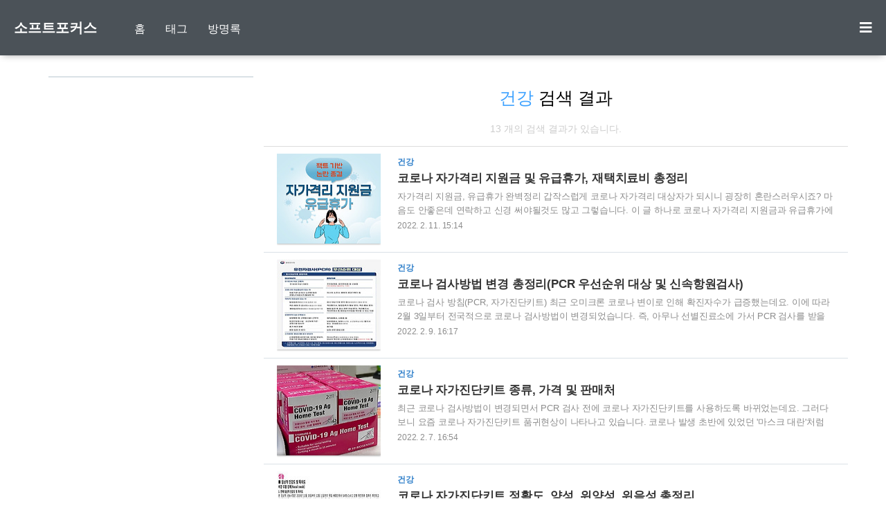

--- FILE ---
content_type: text/html;charset=UTF-8
request_url: https://orthobear.com/category/%EA%B1%B4%EA%B0%95?page=1
body_size: 40414
content:
<!DOCTYPE html>
<html lang="ko">

	                                                                                <head>
                <script type="text/javascript">if (!window.T) { window.T = {} }
window.T.config = {"TOP_SSL_URL":"https://www.tistory.com","PREVIEW":false,"ROLE":"guest","PREV_PAGE":"","NEXT_PAGE":"","BLOG":{"id":4497594,"name":"softfocus","title":"소프트포커스","isDormancy":false,"nickName":"softfocus","status":"open","profileStatus":"normal"},"NEED_COMMENT_LOGIN":true,"COMMENT_LOGIN_CONFIRM_MESSAGE":"이 블로그는 로그인한 사용자에게만 댓글 작성을 허용했습니다. 지금 로그인하시겠습니까?","LOGIN_URL":"https://www.tistory.com/auth/login/?redirectUrl=https://orthobear.com/category/%25EA%25B1%25B4%25EA%25B0%2595","DEFAULT_URL":"https://orthobear.com","USER":{"name":null,"homepage":null,"id":0,"profileImage":null},"SUBSCRIPTION":{"status":"none","isConnected":false,"isPending":false,"isWait":false,"isProcessing":false,"isNone":true},"IS_LOGIN":false,"HAS_BLOG":false,"IS_SUPPORT":false,"IS_SCRAPABLE":false,"TOP_URL":"http://www.tistory.com","JOIN_URL":"https://www.tistory.com/member/join","PHASE":"prod","ROLE_GROUP":"visitor"};
window.T.entryInfo = null;
window.appInfo = {"domain":"tistory.com","topUrl":"https://www.tistory.com","loginUrl":"https://www.tistory.com/auth/login","logoutUrl":"https://www.tistory.com/auth/logout"};
window.initData = {};

window.TistoryBlog = {
    basePath: "",
    url: "https://orthobear.com",
    tistoryUrl: "https://softfocus.tistory.com",
    manageUrl: "https://softfocus.tistory.com/manage",
    token: "nYz4yhd7Bh7AxuO59d3JG1bhQedwc+12qZgdTB9tjh9V/v22h0+8sb32wJxTVhwn"
};
var servicePath = "";
var blogURL = "";</script>

                
                
                
                        <!-- BusinessLicenseInfo - START -->
        
            <link href="https://tistory1.daumcdn.net/tistory_admin/userblog/userblog-7e0ff364db2dca01461081915f9748e9916c532a/static/plugin/BusinessLicenseInfo/style.css" rel="stylesheet" type="text/css"/>

            <script>function switchFold(entryId) {
    var businessLayer = document.getElementById("businessInfoLayer_" + entryId);

    if (businessLayer) {
        if (businessLayer.className.indexOf("unfold_license") > 0) {
            businessLayer.className = "business_license_layer";
        } else {
            businessLayer.className = "business_license_layer unfold_license";
        }
    }
}
</script>

        
        <!-- BusinessLicenseInfo - END -->
        <!-- GoogleAnalytics - START -->
        <script src="https://www.googletagmanager.com/gtag/js?id=G-KRGVB5P7L3" async="async"></script>
<script>window.dataLayer = window.dataLayer || [];
function gtag(){dataLayer.push(arguments);}
gtag('js', new Date());
gtag('config','G-KRGVB5P7L3', {
    cookie_domain: 'softfocus.tistory.com',
    cookie_flags: 'max-age=0;domain=.tistory.com',
    cookie_expires: 7 * 24 * 60 * 60 // 7 days, in seconds
});</script>

        <!-- GoogleAnalytics - END -->

<!-- PreventCopyContents - START -->
<meta content="no" http-equiv="imagetoolbar"/>

<!-- PreventCopyContents - END -->

<!-- System - START -->
<script src="//pagead2.googlesyndication.com/pagead/js/adsbygoogle.js" async="async" data-ad-host="ca-host-pub-9691043933427338" data-ad-client="ca-pub-8125939359253457"></script>
<!-- System - END -->

        <!-- TistoryProfileLayer - START -->
        <link href="https://tistory1.daumcdn.net/tistory_admin/userblog/userblog-7e0ff364db2dca01461081915f9748e9916c532a/static/plugin/TistoryProfileLayer/style.css" rel="stylesheet" type="text/css"/>
<script type="text/javascript" src="https://tistory1.daumcdn.net/tistory_admin/userblog/userblog-7e0ff364db2dca01461081915f9748e9916c532a/static/plugin/TistoryProfileLayer/script.js"></script>

        <!-- TistoryProfileLayer - END -->

                
                <meta http-equiv="X-UA-Compatible" content="IE=Edge">
<meta name="format-detection" content="telephone=no">
<script src="//t1.daumcdn.net/tistory_admin/lib/jquery/jquery-3.5.1.min.js" integrity="sha256-9/aliU8dGd2tb6OSsuzixeV4y/faTqgFtohetphbbj0=" crossorigin="anonymous"></script>
<script type="text/javascript" src="//t1.daumcdn.net/tiara/js/v1/tiara-1.2.0.min.js"></script><meta name="referrer" content="always"/>
<meta name="google-adsense-platform-account" content="ca-host-pub-9691043933427338"/>
<meta name="google-adsense-platform-domain" content="tistory.com"/>
<meta name="google-adsense-account" content="ca-pub-8125939359253457"/>
<meta name="description" content="'건강' 카테고리의 글 목록"/>

    <!-- BEGIN OPENGRAPH -->
    <meta property="og:type" content="website"/>
<meta property="og:site_name" content="소프트포커스"/>
<meta property="og:title" content="'건강' 카테고리의 글 목록"/>
<meta property="og:description" content=""/>
<meta property="og:image" content="https://img1.daumcdn.net/thumb/R800x0/?scode=mtistory2&amp;fname=https%3A%2F%2Ft1.daumcdn.net%2Ftistory_admin%2Fstatic%2Fmanage%2Fimages%2Fr3%2Fdefault_L.png"/>
    <!-- END OPENGRAPH -->

    <!-- BEGIN TWITTERCARD -->
    <meta name="twitter:card" content="summary_large_image"/>
<meta name="twitter:site" content="@TISTORY"/>
<meta name="twitter:title" content="'건강' 카테고리의 글 목록"/>
<meta name="twitter:description" content=""/>
<meta property="twitter:image" content="https://img1.daumcdn.net/thumb/R800x0/?scode=mtistory2&amp;fname=https%3A%2F%2Ft1.daumcdn.net%2Ftistory_admin%2Fstatic%2Fmanage%2Fimages%2Fr3%2Fdefault_L.png"/>
    <!-- END TWITTERCARD -->
<script type="module" src="https://tistory1.daumcdn.net/tistory_admin/userblog/userblog-7e0ff364db2dca01461081915f9748e9916c532a/static/pc/dist/index.js" defer=""></script>
<script type="text/javascript" src="https://tistory1.daumcdn.net/tistory_admin/userblog/userblog-7e0ff364db2dca01461081915f9748e9916c532a/static/pc/dist/index-legacy.js" defer="" nomodule="true"></script>
<script type="text/javascript" src="https://tistory1.daumcdn.net/tistory_admin/userblog/userblog-7e0ff364db2dca01461081915f9748e9916c532a/static/pc/dist/polyfills-legacy.js" defer="" nomodule="true"></script>
<link rel="icon" sizes="any" href="https://t1.daumcdn.net/tistory_admin/favicon/tistory_favicon_32x32.ico"/>
<link rel="icon" type="image/svg+xml" href="https://t1.daumcdn.net/tistory_admin/top_v2/bi-tistory-favicon.svg"/>
<link rel="apple-touch-icon" href="https://t1.daumcdn.net/tistory_admin/top_v2/tistory-apple-touch-favicon.png"/>
<link rel="stylesheet" type="text/css" href="https://t1.daumcdn.net/tistory_admin/www/style/font.css"/>
<link rel="stylesheet" type="text/css" href="https://tistory1.daumcdn.net/tistory_admin/userblog/userblog-7e0ff364db2dca01461081915f9748e9916c532a/static/style/content.css"/>
<link rel="stylesheet" type="text/css" href="https://tistory1.daumcdn.net/tistory_admin/userblog/userblog-7e0ff364db2dca01461081915f9748e9916c532a/static/pc/dist/index.css"/>
<link rel="stylesheet" type="text/css" href="https://tistory1.daumcdn.net/tistory_admin/userblog/userblog-7e0ff364db2dca01461081915f9748e9916c532a/static/style/uselessPMargin.css"/>
<script type="text/javascript">(function() {
    var tjQuery = jQuery.noConflict(true);
    window.tjQuery = tjQuery;
    window.orgjQuery = window.jQuery; window.jQuery = tjQuery;
    window.jQuery = window.orgjQuery; delete window.orgjQuery;
})()</script>
<script type="text/javascript" src="https://tistory1.daumcdn.net/tistory_admin/userblog/userblog-7e0ff364db2dca01461081915f9748e9916c532a/static/script/base.js"></script>
<script type="text/javascript" src="//developers.kakao.com/sdk/js/kakao.min.js"></script>

                
			
	<!-- 구글 애드센스-->
	<script data-ad-client="ca-pub-8125939359253457" async src="https://pagead2.googlesyndication.com/pagead/js/adsbygoogle.js"></script>
	
		<!--선호-->
<script type="text/javascript">
<!--
var url1 = 'softfocus.tistory.com';
var urlgo = 'orthobear.com';
var online = document.URL;
if(online.match(url1)) document.location.href = online.replace(url1, urlgo);
//-->
</script>
	
	<!-- #1 Global site tag (gtag.js) - Google Analytics -->
		<script async src="https://www.googletagmanager.com/gtag/js?id=G-KRGVB5P7L3"></script>
<script>
  window.dataLayer = window.dataLayer || [];
  function gtag(){dataLayer.push(arguments);}
  gtag('js', new Date());

  gtag('config', 'G-KRGVB5P7L3');
</script>
	
	<!-- #2 Global site tag (gtag.js) - Google Analytics -->
<script async src="https://www.googletagmanager.com/gtag/js?id=UA-216273530-1"></script>
<script>
  window.dataLayer = window.dataLayer || [];
  function gtag(){dataLayer.push(arguments);}
  gtag('js', new Date());

  gtag('config', 'UA-216273530-1');
</script>

	<!-- #3 Google Tag Manager -->
<script>(function(w,d,s,l,i){w[l]=w[l]||[];w[l].push({'gtm.start':
new Date().getTime(),event:'gtm.js'});var f=d.getElementsByTagName(s)[0],
j=d.createElement(s),dl=l!='dataLayer'?'&l='+l:'';j.async=true;j.src=
'https://www.googletagmanager.com/gtm.js?id='+i+dl;f.parentNode.insertBefore(j,f);
})(window,document,'script','dataLayer','GTM-KCW9Q43');</script>
<!-- End Google Tag Manager -->
	
				<style>  .btn-toggle-moreless { background-color: #F6F6F6; box-shadow: 2px 2px 7px 1px rgba(28,110,164,0.75); border-radius: 12px; padding-top: 5px; padding-bottom: 5px; padding-left: 10px; padding-right: 10px; display: none; } .moreless-content { font-size: 16px; padding-top: 20px; display: none; } .btn-toggle-moreless:hover { background-color: #00F6F6; display: none; }  </style>
		
		<title>'건강' 카테고리의 글 목록 - 소프트포커스</title>
		<meta http-equiv="Content-Type" content="text/html; charset=utf-8" />
		<meta name="title" content="'건강' 카테고리의 글 목록 - 소프트포커스" />
		<meta name="viewport" content="width=device-width, height=device-height, initial-scale=1, minimum-scale=1.0, maximum-scale=1.0" />
		
			
	<!--네이버 서치 어드바이저-->
	<meta name="naver-site-verification" content="b299997dc9b8de39609731368aae0c6a5e3739e0" />
	
	<!--도난방지-->
		<script>
window.onkeydown = function(event) {
if (event.keyCode == 123) {
return false;
} else if (event.ctrlKey && event.shiftKey && (event.keyCode == 73 ||
event.keyCode == 74)) {
return false;
} else if (event.metaKey && event.altKey && (event.keyCode == 73 ||
event.keyCode == 74)) {
return false;
} else if ((event.ctrlKey || event.metaKey) &&
(event.keyCode === 67 ||
event.keyCode === 86 ||
event.keyCode === 85 ||
event.keyCode === 117)) {
return false;
}
};
</script>
		
		
		<meta http-equiv="X-UA-Compatible" content="IE=edge, chrome=1" />

		<link rel="alternate" type="application/rss+xml" title="소프트포커스" href="https://softfocus.tistory.com/rss" />
		<link rel="shortcut icon" href="https://orthobear.com/favicon.ico" />
		<link rel="stylesheet" href="https://tistory1.daumcdn.net/tistory/4497594/skin/style.css?_version_=1656402060" />
		<script src="https://tistory1.daumcdn.net/tistory/4497594/skin/images/jquery-3.3.1.min.js?_version_=1656402060"></script>
		<script src="https://tistory1.daumcdn.net/tistory/4497594/skin/images/common.js?_version_=1656402060"></script>
		<style>
			 #header_wrap {
				background-color: #4b5258 !important;
			}

			
		</style>
	
                
                
                <style type="text/css">.another_category {
    border: 1px solid #E5E5E5;
    padding: 10px 10px 5px;
    margin: 10px 0;
    clear: both;
}

.another_category h4 {
    font-size: 12px !important;
    margin: 0 !important;
    border-bottom: 1px solid #E5E5E5 !important;
    padding: 2px 0 6px !important;
}

.another_category h4 a {
    font-weight: bold !important;
}

.another_category table {
    table-layout: fixed;
    border-collapse: collapse;
    width: 100% !important;
    margin-top: 10px !important;
}

* html .another_category table {
    width: auto !important;
}

*:first-child + html .another_category table {
    width: auto !important;
}

.another_category th, .another_category td {
    padding: 0 0 4px !important;
}

.another_category th {
    text-align: left;
    font-size: 12px !important;
    font-weight: normal;
    word-break: break-all;
    overflow: hidden;
    line-height: 1.5;
}

.another_category td {
    text-align: right;
    width: 80px;
    font-size: 11px;
}

.another_category th a {
    font-weight: normal;
    text-decoration: none;
    border: none !important;
}

.another_category th a.current {
    font-weight: bold;
    text-decoration: none !important;
    border-bottom: 1px solid !important;
}

.another_category th span {
    font-weight: normal;
    text-decoration: none;
    font: 10px Tahoma, Sans-serif;
    border: none !important;
}

.another_category_color_gray, .another_category_color_gray h4 {
    border-color: #E5E5E5 !important;
}

.another_category_color_gray * {
    color: #909090 !important;
}

.another_category_color_gray th a.current {
    border-color: #909090 !important;
}

.another_category_color_gray h4, .another_category_color_gray h4 a {
    color: #737373 !important;
}

.another_category_color_red, .another_category_color_red h4 {
    border-color: #F6D4D3 !important;
}

.another_category_color_red * {
    color: #E86869 !important;
}

.another_category_color_red th a.current {
    border-color: #E86869 !important;
}

.another_category_color_red h4, .another_category_color_red h4 a {
    color: #ED0908 !important;
}

.another_category_color_green, .another_category_color_green h4 {
    border-color: #CCE7C8 !important;
}

.another_category_color_green * {
    color: #64C05B !important;
}

.another_category_color_green th a.current {
    border-color: #64C05B !important;
}

.another_category_color_green h4, .another_category_color_green h4 a {
    color: #3EA731 !important;
}

.another_category_color_blue, .another_category_color_blue h4 {
    border-color: #C8DAF2 !important;
}

.another_category_color_blue * {
    color: #477FD6 !important;
}

.another_category_color_blue th a.current {
    border-color: #477FD6 !important;
}

.another_category_color_blue h4, .another_category_color_blue h4 a {
    color: #1960CA !important;
}

.another_category_color_violet, .another_category_color_violet h4 {
    border-color: #E1CEEC !important;
}

.another_category_color_violet * {
    color: #9D64C5 !important;
}

.another_category_color_violet th a.current {
    border-color: #9D64C5 !important;
}

.another_category_color_violet h4, .another_category_color_violet h4 a {
    color: #7E2CB5 !important;
}
</style>

                
                <link rel="stylesheet" type="text/css" href="https://tistory1.daumcdn.net/tistory_admin/userblog/userblog-7e0ff364db2dca01461081915f9748e9916c532a/static/style/revenue.css"/>
<link rel="canonical" href="https://orthobear.com"/>

<!-- BEGIN STRUCTURED_DATA -->
<script type="application/ld+json">
    {"@context":"http://schema.org","@type":"BreadcrumbList","itemListElement":[{"@type":"ListItem","position":0,"item":{"@id":"https://orthobear.com/62","name":"코로나 자가격리 지원금 및 유급휴가, 재택치료비 총정리"}},{"@type":"ListItem","position":1,"item":{"@id":"https://orthobear.com/61","name":"코로나 검사방법 변경 총정리(PCR 우선순위 대상 및 신속항원검사)"}},{"@type":"ListItem","position":2,"item":{"@id":"https://orthobear.com/60","name":"코로나 자가진단키트 종류, 가격 및 판매처"}},{"@type":"ListItem","position":3,"item":{"@id":"https://orthobear.com/59","name":"코로나 자가진단키트 정확도, 양성, 위양성, 위음성 총정리"}},{"@type":"ListItem","position":4,"item":{"@id":"https://orthobear.com/58","name":"코로나 자가진단키트 올바른 사용법 및 주의사항"}},{"@type":"ListItem","position":5,"item":{"@id":"https://orthobear.com/23","name":"면역 반응 체계"}}]}
</script>
<!-- END STRUCTURED_DATA -->
<link rel="stylesheet" type="text/css" href="https://tistory1.daumcdn.net/tistory_admin/userblog/userblog-7e0ff364db2dca01461081915f9748e9916c532a/static/style/dialog.css"/>
<link rel="stylesheet" type="text/css" href="//t1.daumcdn.net/tistory_admin/www/style/top/font.css"/>
<link rel="stylesheet" type="text/css" href="https://tistory1.daumcdn.net/tistory_admin/userblog/userblog-7e0ff364db2dca01461081915f9748e9916c532a/static/style/postBtn.css"/>
<link rel="stylesheet" type="text/css" href="https://tistory1.daumcdn.net/tistory_admin/userblog/userblog-7e0ff364db2dca01461081915f9748e9916c532a/static/style/tistory.css"/>
<script type="text/javascript" src="https://tistory1.daumcdn.net/tistory_admin/userblog/userblog-7e0ff364db2dca01461081915f9748e9916c532a/static/script/common.js"></script>

                
                </head>

	                                                <body id="tt-body-category" class="sidebar-on">
                
                
                

		
			<div id="header_wrap">

				<div id="header_gnb">

					<!-- 헤더 영역 -->
					<header>
						<div id="header-title">
							<a href="https://orthobear.com/">소프트포커스</a>
						</div>

						
							<div class="header-blog-menu">
								<ul>
  <li class="t_menu_home first"><a href="/" target="">홈</a></li>
  <li class="t_menu_tag"><a href="/tag" target="">태그</a></li>
  <li class="t_menu_guestbook last"><a href="/guestbook" target="">방명록</a></li>
</ul>
							</div>
						

						<div class="dropdown-content">


							<ul id="myDropdown">
								<li>
									<ul class="tt_category"><li class=""><a href="/category" class="link_tit"> 분류 전체보기 <span class="c_cnt">(47)</span> </a>
  <ul class="category_list"><li class=""><a href="/category/%EC%A0%95%EC%8B%A0%EA%B1%B4%EA%B0%95" class="link_item"> 정신건강 <span class="c_cnt">(0)</span> </a></li>
<li class="selected"><a href="/category/%EA%B1%B4%EA%B0%95" class="link_item"> 건강 <span class="c_cnt">(13)</span> </a></li>
</ul>
</li>
</ul>

								</li>
								<li><a href="https://softfocus.tistory.com/manage/entry/post"><i class="fas fa-pen"></i>글작성</a></li>
								<li><a href="/guestbook"><i class="fas fa-comment-alt"></i>방명록</a></li>
								<li><a href="https://softfocus.tistory.com/manage"><i class="fas fa-cog"></i>환경설정</a></li>

								<li><div class="closeBtn">메뉴 닫기</div></li>

							</ul>

						</div>
						<div id="header-ico">
							<button class="btn_topMenu" id="btn_topbtn"><i id="topbtn" class="fas fa-bars"></i></button>

						</div>
					</header>
				</div>
			</div>
		
		<div id="wrap">


			<div id="container">

				<div id="main" role="main">
					<!-- content { -->
					<div id="content">
						
							<section>
								<div class="content-width">
									<header class="hd">
										<div class="hd-inner">
											<div class="hd-heading lts-narrow" role="heading">
												<span class="p-category">건강</span> 검색 결과
											</div>
											<div class="sub-info">
												<span class="desc">13 개의 검색 결과가 있습니다.</span>
											</div>
										</div>
									</header>
								</div>
							</section>
						
						
						



						

						


						          
              

	<section  class="entry h-entry">
		<div class="content-width">

			
				<div class="list_content" onclick="location.href='/62'">
					<div class="index_wrap">
						<a href="/62" class="post_link">

							<div class="thumnail">
								
									<img src="//i1.daumcdn.net/thumb/R150x150/?fname=https%3A%2F%2Fblog.kakaocdn.net%2Fdna%2FbBfZX6%2Fbtrs4NlyOpg%2FAAAAAAAAAAAAAAAAAAAAAFD6dIc26nlGgucqM2GAt-yPdnF2asR_MPSnoKdQDGSu%2Fimg.jpg%3Fcredential%3DyqXZFxpELC7KVnFOS48ylbz2pIh7yKj8%26expires%3D1769871599%26allow_ip%3D%26allow_referer%3D%26signature%3Da9HfMZZekvNAaZOfSWXwozEBxF4%253D" width="150" height="150">
								
							</div>

							<div class="list_detail_wrap">
								<div class="post_category">건강</div>
								<h2 class="post_title">코로나 자가격리 지원금 및 유급휴가, 재택치료비 총정리</h2>		
								<p class="post_text">자가격리 지원금, 유급휴가 완벽정리 갑작스럽게 코로나 자가격리 대상자가 되시니 굉장히 혼란스러우시죠? 마음도 안좋은데 연락하고 신경 써야될것도 많고 그렇습니다. 이 글 하나로 코로나 자가격리 지원금과 유급휴가에 대해 확실하게 이해시켜드리겠습니다. 금액 계산법, 신청방법, 신청시기 등 하나도 빠짐없이 꼭 다 챙겨가시기 바랍니다. 또한 포털을 돌아다니면서 개개인 상황에 따라 궁금해하시는 부분, 헷갈릴 수 있는 부분에 대해서도 싹~ 정리했으니 궁금하신거 모두 털고 가시기 바랍니다! *본 글은 2022년 2월 11일 최신 사항을 업데이트 하였습니다. 코로나 자가격리 보상제도 코로나 자가격리 보상은 다음과 같이 4가지가 있습니다. 코로나 자가격리 지원금 국가에서 지급하는 지원금입니다. 가구원 수를 기준으로 생활지..</p>
								<div class="post_date">2022. 2. 11. 15:14</div>
							</div>

						</a>																	
					</div>
				</div>
			

			

		</div>
		<!-- /.content-width -->
	</section>

              
          
              

	<section  class="entry h-entry">
		<div class="content-width">

			
				<div class="list_content" onclick="location.href='/61'">
					<div class="index_wrap">
						<a href="/61" class="post_link">

							<div class="thumnail">
								
									<img src="//i1.daumcdn.net/thumb/R150x150/?fname=https%3A%2F%2Fblog.kakaocdn.net%2Fdna%2FVUG0B%2FbtrsSaPwlMY%2FAAAAAAAAAAAAAAAAAAAAAOjKWup9lpRgYnmPWKhazm2KzV_Z8m7ALT-O3Y80Cbg8%2Fimg.jpg%3Fcredential%3DyqXZFxpELC7KVnFOS48ylbz2pIh7yKj8%26expires%3D1769871599%26allow_ip%3D%26allow_referer%3D%26signature%3DoEqpzPEBoAsi8WSQikKRiSI72XU%253D" width="150" height="150">
								
							</div>

							<div class="list_detail_wrap">
								<div class="post_category">건강</div>
								<h2 class="post_title">코로나 검사방법 변경 총정리(PCR 우선순위 대상 및 신속항원검사)</h2>		
								<p class="post_text">코로나 검사 방침(PCR, 자가진단키트) 최근 오미크론 코로나 변이로 인해 확진자수가 급증했는데요. 이에 따라 2월 3일부터 전국적으로 코로나 검사방법이 변경되었습니다. 즉, 아무나 선별진료소에 가서 PCR 검사를 받을 수 있던 예전과는 달리, 현재는 PCR 검사 우선순위 대상을 제외하고는 신속항원검사를 먼저 받아야되는데요. 이렇게 코로나 검사 방법이 변경되다보니 많은 분들이 헷갈려하고 있습니다. 이 글을 읽으시면 본인의 상황에 따라 코로나 검사 진행을 어떻게 하면 될지 한번에 이해하실 수 있습니다. 코로나 검사 종류 PCR 검사 대상 PCR 검사 우선 대상 60세 이상, 밀접접촉자 등 자세한 대상은 본문 하단 참고 신속항원검사(자가, 전문가용) 결과 양성 신속항원검사(전문가용) 모든 일반인 호흡기전담클..</p>
								<div class="post_date">2022. 2. 9. 16:17</div>
							</div>

						</a>																	
					</div>
				</div>
			

			

		</div>
		<!-- /.content-width -->
	</section>

              
          
              

	<section  class="entry h-entry">
		<div class="content-width">

			
				<div class="list_content" onclick="location.href='/60'">
					<div class="index_wrap">
						<a href="/60" class="post_link">

							<div class="thumnail">
								
									<img src="//i1.daumcdn.net/thumb/R150x150/?fname=https%3A%2F%2Fblog.kakaocdn.net%2Fdna%2FbKdQUM%2FbtrsJK3AQsA%2FAAAAAAAAAAAAAAAAAAAAAJdU6iEYoXycimelmlpzX77XfF22oq4z-5SfLFhmADJx%2Fimg.jpg%3Fcredential%3DyqXZFxpELC7KVnFOS48ylbz2pIh7yKj8%26expires%3D1769871599%26allow_ip%3D%26allow_referer%3D%26signature%3D%252BADBicJD5o8%252BLNdrhIjkMpxx%252BVo%253D" width="150" height="150">
								
							</div>

							<div class="list_detail_wrap">
								<div class="post_category">건강</div>
								<h2 class="post_title">코로나 자가진단키트 종류, 가격 및 판매처</h2>		
								<p class="post_text">최근 코로나 검사방법이 변경되면서 PCR 검사 전에 코로나 자가진단키트를 사용하도록 바뀌었는데요. 그러다보니 요즘 코로나 자가진단키트 품귀현상이 나타나고 있습니다. 코로나 발생 초반에 있었던 '마스크 대란'처럼 '코로나 자가진단키트 대란'이 일어나는것이 아니냐는 우려도 생기고 있는데요. 이번 글에서는 현재 식약처에서 허가를 받아 판매중인 코로나 자가진단키트 종류 및 가격에 대해 알아보고 판매처를 설명드리겠습니다. 코로나 자가진단키트 종류 최근 식약처에서 2개의 자가검사키트를 추가로 허가하면서 현재 식약처에서 허가받은 코로나 자가진단키트는 총 5종입니다. 휴마시스 휴마시스 코비드-19 홈 테스트 SD바이오센서 Standard Q COVID-19 Ag Home Test 한미약품 제품은 SD바이오센서 제품과 ..</p>
								<div class="post_date">2022. 2. 7. 16:54</div>
							</div>

						</a>																	
					</div>
				</div>
			

			

		</div>
		<!-- /.content-width -->
	</section>

              
          
              

	<section  class="entry h-entry">
		<div class="content-width">

			
				<div class="list_content" onclick="location.href='/59'">
					<div class="index_wrap">
						<a href="/59" class="post_link">

							<div class="thumnail">
								
									<img src="//i1.daumcdn.net/thumb/R150x150/?fname=https%3A%2F%2Fblog.kakaocdn.net%2Fdna%2FKOiWh%2FbtrsA67rGiv%2FAAAAAAAAAAAAAAAAAAAAAEeIphSHi-gg10XlTpM9sP38KFpZ2SW9sjo9HamYLwdm%2Fimg.jpg%3Fcredential%3DyqXZFxpELC7KVnFOS48ylbz2pIh7yKj8%26expires%3D1769871599%26allow_ip%3D%26allow_referer%3D%26signature%3DKUInB6t838geHSrUqN4b%252FEhUxdg%253D" width="150" height="150">
								
							</div>

							<div class="list_detail_wrap">
								<div class="post_category">건강</div>
								<h2 class="post_title">코로나 자가진단키트 정확도, 양성, 위양성, 위음성 총정리</h2>		
								<p class="post_text">안녕하세요. 저는 현재 의료계 종사자로서 PCR 검사 및 백신 접종 관련 업무를 하고 있습니다. 코로나 자가진단키트 사용시 정확도에 대해 궁금해하시는 분들이 많아 글을 적게 되었습니다. 코로나 자가진단키트 결과 양성 또는 음성이 나왔을때 위양성 및 위음성의 가능성은 어느정도인지 PCR 검사와 비교하여 말씀드리겠습니다. 정확도 어떤 검사의 정확도를 알기 위해서는 민감도와 특이도라는것을 알아야되는데요. 제가 쉽게 설명드리긴하겠지만, 만약 간단하게 알고싶으신분들은 이 부분을 건너뛰고 코로나 자가진단키트 정확도부터 읽으셔도 됩니다. 민감도 양성을 양성으로 판단할 확률 민감도가 높다는것은 내가 양성인데 음성으로 나올 가능성이 적다는것입니다. 즉, 검사 결과 음성이면 정말 음성일 가능성이 높다는 뜻입니다. 특이도 ..</p>
								<div class="post_date">2022. 2. 7. 14:36</div>
							</div>

						</a>																	
					</div>
				</div>
			

			

		</div>
		<!-- /.content-width -->
	</section>

              
          
              

	<section  class="entry h-entry">
		<div class="content-width">

			
				<div class="list_content" onclick="location.href='/58'">
					<div class="index_wrap">
						<a href="/58" class="post_link">

							<div class="thumnail">
								
									<img src="//i1.daumcdn.net/thumb/R150x150/?fname=https%3A%2F%2Fblog.kakaocdn.net%2Fdna%2FdTlWWY%2FbtrsHF8FOvi%2FAAAAAAAAAAAAAAAAAAAAAIW-rCc5TvFKVEM-lWnWpAltJHMMxo24x-MR2J-WcLU0%2Fimg.jpg%3Fcredential%3DyqXZFxpELC7KVnFOS48ylbz2pIh7yKj8%26expires%3D1769871599%26allow_ip%3D%26allow_referer%3D%26signature%3D%252B4JZUtU3p3zjx0alrbW5aO7zY08%253D" width="150" height="150">
								
							</div>

							<div class="list_detail_wrap">
								<div class="post_category">건강</div>
								<h2 class="post_title">코로나 자가진단키트 올바른 사용법 및 주의사항</h2>		
								<p class="post_text">안녕하세요. 저는 현재 의료계 종사자로서 PCR 검사 및 백신 접종 관련 업무를 하고 있습니다. 최근 코로나 검사방법이 변경되면서 신속항원검사가 진행중인데요. 자가 신속항원검사로 코로나 자가진단키트가 사용되고 있습니다. 코로나 자가진단키트 사용법은 굉장히 간편하지만 몇가지 주의사항이 있는데요. 이번 글을 통해서 코로나 자가진단키트 사용법 및 주의사항에 대해 설명드리겠습니다. 코로나 자가검사를 하면서 헷갈리기 쉬운 부분, 결과 판독법 및 폐기 방법 등 모두 상세히 알려드리겠습니다. 코로나 자가진단키트 종류 및 판매처 코로나 자가검사키트 가격, 종류 및 구매처와 관련된 내용은 아래 글을 참고하시기 바랍니다. 코로나 자가진단키트 종류, 가격 및 판매처 최근 코로나 검사방법이 변경되면서 PCR 검사 전에 코로나..</p>
								<div class="post_date">2022. 2. 7. 12:14</div>
							</div>

						</a>																	
					</div>
				</div>
			

			

		</div>
		<!-- /.content-width -->
	</section>

              
          
              

	<section  class="entry h-entry">
		<div class="content-width">

			
				<div class="list_content" onclick="location.href='/23'">
					<div class="index_wrap">
						<a href="/23" class="post_link">

							<div class="thumnail">
								
									<img src="//i1.daumcdn.net/thumb/R150x150/?fname=https%3A%2F%2Fblog.kakaocdn.net%2Fdna%2Fz7c5K%2FbtqX6gr2ZB2%2FAAAAAAAAAAAAAAAAAAAAAIib00JlxcgSWlEvU45Y8GawzYZztQwPqfP4HDKXsvbM%2Fimg.jpg%3Fcredential%3DyqXZFxpELC7KVnFOS48ylbz2pIh7yKj8%26expires%3D1769871599%26allow_ip%3D%26allow_referer%3D%26signature%3Drsu4grWe%252Bg%252BIEJOVG5r5Yy1tQgs%253D" width="150" height="150">
								
							</div>

							<div class="list_detail_wrap">
								<div class="post_category">건강</div>
								<h2 class="post_title">면역 반응 체계</h2>		
								<p class="post_text">면역 염증반응의 분자적 조절 -염증반응 매개물질들이 치주염의 발병에 영향 -염증반응 매개물질들은 활성화된 치은 세포와 침윤성의 백혈구 그리고 보체 연쇄 반응에 의해 생산 -치료가 적절히 이루어짐에 따라 치은열구액내 염증반응 매개물질들의 농도가 줄어든다. 사이토카인의 역할 -면역과 염증반응의 개시와 유지, 세포의 성장과 분화의 조절에 관여 -사이토카인 중 interleukin은 백혈구와 상피세포, 내피세포간의 간의 소통에 영향 -다양한 종류가 있고, 이들의 기능은 중첩되며 서로 상호작용 -IL-1 &middot;파골세포형성과 골흡수를 유도 &middot;B세포와 T세포를 활성화 그리고 클론확장과 면역글로불린을 생산 &middot;IL-1의 유전적 다형현상과 흡연은 치주염에 부정적인 영향 -PMNL의 화학주성은 IL-8에 의해 촉진 -TGF-&beta;..</p>
								<div class="post_date">2021. 2. 23. 02:01</div>
							</div>

						</a>																	
					</div>
				</div>
			

			

		</div>
		<!-- /.content-width -->
	</section>

              
          

						
							<div id="paging">
								<ul class="pagination">
									<li class="prevpage">
										<a  class="no-more-prev" id="prevPage" rel="prev">«</a>
									</li>
									
										<li>
											<a href="/category/%EA%B1%B4%EA%B0%95?page=1" class="num"> <span class="selected">1</span></a>
										</li>
									
										<li>
											<a href="/category/%EA%B1%B4%EA%B0%95?page=2" class="num"> <span class="">2</span></a>
										</li>
									
										<li>
											<a href="/category/%EA%B1%B4%EA%B0%95?page=3" class="num"> <span class="">3</span></a>
										</li>
									
									<li class="nextpage">
										<a href="/category/%EA%B1%B4%EA%B0%95?page=2" class="" id="nextPage" rel="next">»</a>
									</li>
								</ul>
							</div>
						
					</div>
					<!-- } content -->

					<div id="sidebar">
						<div class="module module_plugin">        <!-- SB_Banner - START -->
        <script async src="https://pagead2.googlesyndication.com/pagead/js/adsbygoogle.js?client=ca-pub-8125939359253457"
     crossorigin="anonymous"></script>
<!-- 사이드바광고 -->
<ins class="adsbygoogle"
     style="display:block"
     data-ad-client="ca-pub-8125939359253457"
     data-ad-slot="6036660274"
     data-ad-format="auto"
     data-full-width-responsive="true"></ins>
<script>
     (adsbygoogle = window.adsbygoogle || []).push({});
</script>
        <!-- SB_Banner - END -->
</div>
            <div class="revenue_unit_wrap">
  <div class="revenue_unit_item adsense responsive">
    <div class="revenue_unit_info">반응형</div>
    <script src="//pagead2.googlesyndication.com/pagead/js/adsbygoogle.js" async="async"></script>
    <ins class="adsbygoogle" style="display: block;" data-ad-host="ca-host-pub-9691043933427338" data-ad-client="ca-pub-8125939359253457" data-ad-format="auto"></ins>
    <script>(adsbygoogle = window.adsbygoogle || []).push({});</script>
  </div>
</div>
					</div>
					<!-- } sidebar -->

				</div>

				<!-- // aside -->
			</div>

			<!-- 저작자 명시 수정 금지  -->
			<footer id="footer">
				<span class="fleft">
					<a href="https://privatenote.tistory.com">Powered by Privatenote</a>
				</span> Copyright © <a href="https://orthobear.com/">소프트포커스</a> All rights reserved.
				<!---->
				<span class="sr-only">TistoryWhaleSkin3.4</span>
			</footer>

			<div id="mobile-arrow">
				<span id="btn_scroll_up"><i class="fas fa-arrow-circle-up"></i></span>
				<span id="btn_scroll_down"><i class="fas fa-arrow-circle-down"></i></span>
			</div>

		</div>

		<script>


			/* 모바일 스크롤 */
			$('#btn_scroll_up').click(function() {
				$(document).scrollTop($('body').offset().top);
			});

			$('#btn_scroll_down').click(function() {
				if ($(".sidebar-mobile-off").length >= 1) {
					$(document).scrollTop($(document).height());
				} else {
					$(document).scrollTop($('#sidebar').offset().top);
				}
			});

			/* 카테고리 번호 */
			var sc = $("#sidebar .c_cnt");
			sc.length > 0 && sc.each(function() {
				$(this).html($(this).html().replace(/[()]/g, ""))
			})

			/* 댓글 */
			$(document).on('click', '.cmtbtn', function(e) {
				$(this).parent().children('.cmt_dropdown').fadeToggle("middle");
				if ($(this).parent().children('.cmt_dropdown').hasClass("active")) {
					$(this).parent().children('.cmt_dropdown').removeClass("active");
				} else {
					$(this).parent().children('.cmt_dropdown').addClass("active");
				}
			});
			$(document).on('click', '.cmt_dropdown li a', function(e) {
				$(this).parent().parent().fadeToggle("middle");
			});

			/* 메뉴  */

			$(".btn_topMenu").on('click', function() {
				$("#myDropdown").fadeToggle('middle');
				if ($(window).width() <= 930) {
					$("#tt-search").attr("style", "display:block !important");
				}
				if ($("#myDropdwon").hasClass("active")) {
					$("#myDropdown").removeClass("active");
				} else {
					$("#myDropdown").addClass("active");
				}
			});

			$('body').on('click', function(e) {
				$('.cmt_dropdown').each(function() {
					if ($(this).hasClass("active")) {
						$(this).removeClass("active");
						$(this).fadeOut();
					}
				});
			});

			$('.closeBtn').click(function() {
				$('#myDropdown').fadeOut();
				if ($(window).width() <= 930) {
					$("#tt-search").css("display", "none");
				}
			});
			$(window).resize(function() { 
				if($(window).width() > 930) {

				} 
			});
			/* 사이드바 탭 분류 */
			$("#recent-tab li").click(function() {
				$("#recent-tab > li").removeClass("active");
				$(this).addClass("active");
				$(".tab-content .tab-pane").removeClass("active");
				$($(this).attr("id")).addClass("active");
			});


			/* 복사 방지, 개발자 도구 방지 */
			$(document).keydown(function(event) {
				if (event.keyCode == 123) { // Prevent F12
					return false;
				} else if (event.ctrlKey && event.shiftKey && event.keyCode == 73) { // Prevent Ctrl+Shift+I        
					return false;
				} else if (event.ctrlKey &&
									 (event.keyCode === 67 ||
										event.keyCode === 86 ||
										event.keyCode === 85 ||
										event.keyCode === 117)) {
					return false;
				}
			});
		</script>

	<div class="#menubar menu_toolbar ">
  <h2 class="screen_out">티스토리툴바</h2>
</div>
<div class="#menubar menu_toolbar "></div>
<div class="layer_tooltip">
  <div class="inner_layer_tooltip">
    <p class="desc_g"></p>
  </div>
</div>
<div id="editEntry" style="position:absolute;width:1px;height:1px;left:-100px;top:-100px"></div>


                        <!-- CallBack - START -->
        <script>                    (function () { 
                        var blogTitle = '소프트포커스';
                        
                        (function () {
    function isShortContents () {
        return window.getSelection().toString().length < 30;
    }
    function isCommentLink (elementID) {
        return elementID === 'commentLinkClipboardInput'
    }

    function copyWithSource (event) {
        if (isShortContents() || isCommentLink(event.target.id)) {
            return;
        }
        var range = window.getSelection().getRangeAt(0);
        var contents = range.cloneContents();
        var temp = document.createElement('div');

        temp.appendChild(contents);

        var url = document.location.href;
        var decodedUrl = decodeURI(url);
        var postfix = ' [' + blogTitle + ':티스토리]';

        event.clipboardData.setData('text/plain', temp.innerText + '\n출처: ' + decodedUrl + postfix);
        event.clipboardData.setData('text/html', '<pre data-ke-type="codeblock">' + temp.innerHTML + '</pre>' + '출처: <a href="' + url + '">' + decodedUrl + '</a>' + postfix);
        event.preventDefault();
    }

    document.addEventListener('copy', copyWithSource);
})()

                    })()</script>

        <!-- CallBack - END -->

<!-- DragSearchHandler - START -->
<script src="//search1.daumcdn.net/search/statics/common/js/g/search_dragselection.min.js"></script>

<!-- DragSearchHandler - END -->

        <!-- PreventCopyContents - START -->
        <script type="text/javascript">document.oncontextmenu = new Function ('return false');
document.ondragstart = new Function ('return false');
document.onselectstart = new Function ('return false');
document.body.style.MozUserSelect = 'none';</script>
<script type="text/javascript" src="https://tistory1.daumcdn.net/tistory_admin/userblog/userblog-7e0ff364db2dca01461081915f9748e9916c532a/static/plugin/PreventCopyContents/script.js"></script>

        <!-- PreventCopyContents - END -->

                
                <div style="margin:0; padding:0; border:none; background:none; float:none; clear:none; z-index:0"></div>
<script type="text/javascript" src="https://tistory1.daumcdn.net/tistory_admin/userblog/userblog-7e0ff364db2dca01461081915f9748e9916c532a/static/script/common.js"></script>
<script type="text/javascript">window.roosevelt_params_queue = window.roosevelt_params_queue || [{channel_id: 'dk', channel_label: '{tistory}'}]</script>
<script type="text/javascript" src="//t1.daumcdn.net/midas/rt/dk_bt/roosevelt_dk_bt.js" async="async"></script>

                
                <script>window.tiara = {"svcDomain":"user.tistory.com","section":"기타","trackPage":"글뷰_보기","page":"글뷰","key":"4497594","customProps":{"userId":"0","blogId":"4497594","entryId":"null","role":"guest","trackPage":"글뷰_보기","filterTarget":false},"entry":null,"kakaoAppKey":"3e6ddd834b023f24221217e370daed18","appUserId":"null","thirdProvideAgree":null}</script>
<script type="module" src="https://t1.daumcdn.net/tistory_admin/frontend/tiara/v1.0.6/index.js"></script>
<script src="https://t1.daumcdn.net/tistory_admin/frontend/tiara/v1.0.6/polyfills-legacy.js" nomodule="true" defer="true"></script>
<script src="https://t1.daumcdn.net/tistory_admin/frontend/tiara/v1.0.6/index-legacy.js" nomodule="true" defer="true"></script>

                </body>

</html>

--- FILE ---
content_type: text/html; charset=utf-8
request_url: https://www.google.com/recaptcha/api2/aframe
body_size: 265
content:
<!DOCTYPE HTML><html><head><meta http-equiv="content-type" content="text/html; charset=UTF-8"></head><body><script nonce="D9ebh1bG83nNfo3DfJLggw">/** Anti-fraud and anti-abuse applications only. See google.com/recaptcha */ try{var clients={'sodar':'https://pagead2.googlesyndication.com/pagead/sodar?'};window.addEventListener("message",function(a){try{if(a.source===window.parent){var b=JSON.parse(a.data);var c=clients[b['id']];if(c){var d=document.createElement('img');d.src=c+b['params']+'&rc='+(localStorage.getItem("rc::a")?sessionStorage.getItem("rc::b"):"");window.document.body.appendChild(d);sessionStorage.setItem("rc::e",parseInt(sessionStorage.getItem("rc::e")||0)+1);localStorage.setItem("rc::h",'1768778098531');}}}catch(b){}});window.parent.postMessage("_grecaptcha_ready", "*");}catch(b){}</script></body></html>

--- FILE ---
content_type: application/javascript
request_url: https://api.ipify.org/?format=jsonp&callback=getIP
body_size: -48
content:
getIP({"ip":"3.148.245.162"});

--- FILE ---
content_type: text/plain
request_url: https://www.google-analytics.com/j/collect?v=1&_v=j102&a=218979798&t=pageview&_s=1&dl=https%3A%2F%2Forthobear.com%2Fcategory%2F%25EA%25B1%25B4%25EA%25B0%2595%3Fpage%3D1&ul=en-us%40posix&dt=%27%EA%B1%B4%EA%B0%95%27%20%EC%B9%B4%ED%85%8C%EA%B3%A0%EB%A6%AC%EC%9D%98%20%EA%B8%80%20%EB%AA%A9%EB%A1%9D%20-%20%EC%86%8C%ED%94%84%ED%8A%B8%ED%8F%AC%EC%BB%A4%EC%8A%A4&sr=1280x720&vp=1280x720&_u=aADAAUABAAAAACAAI~&jid=384380312&gjid=1033228483&cid=173178731.1768778095&tid=UA-216273530-1&_gid=1346666952.1768778098&_r=1&_slc=1&gtm=45He61f0h2n81KCW9Q43v856929439za200zd856929439&gcd=13l3l3l3l1l1&dma=0&tag_exp=103116026~103200004~104527907~104528501~104684208~104684211~105391253~115938466~115938469~117041587&cd1=3.148.245.162&z=2080252285
body_size: -563
content:
2,cG-TTMGHTPD6X